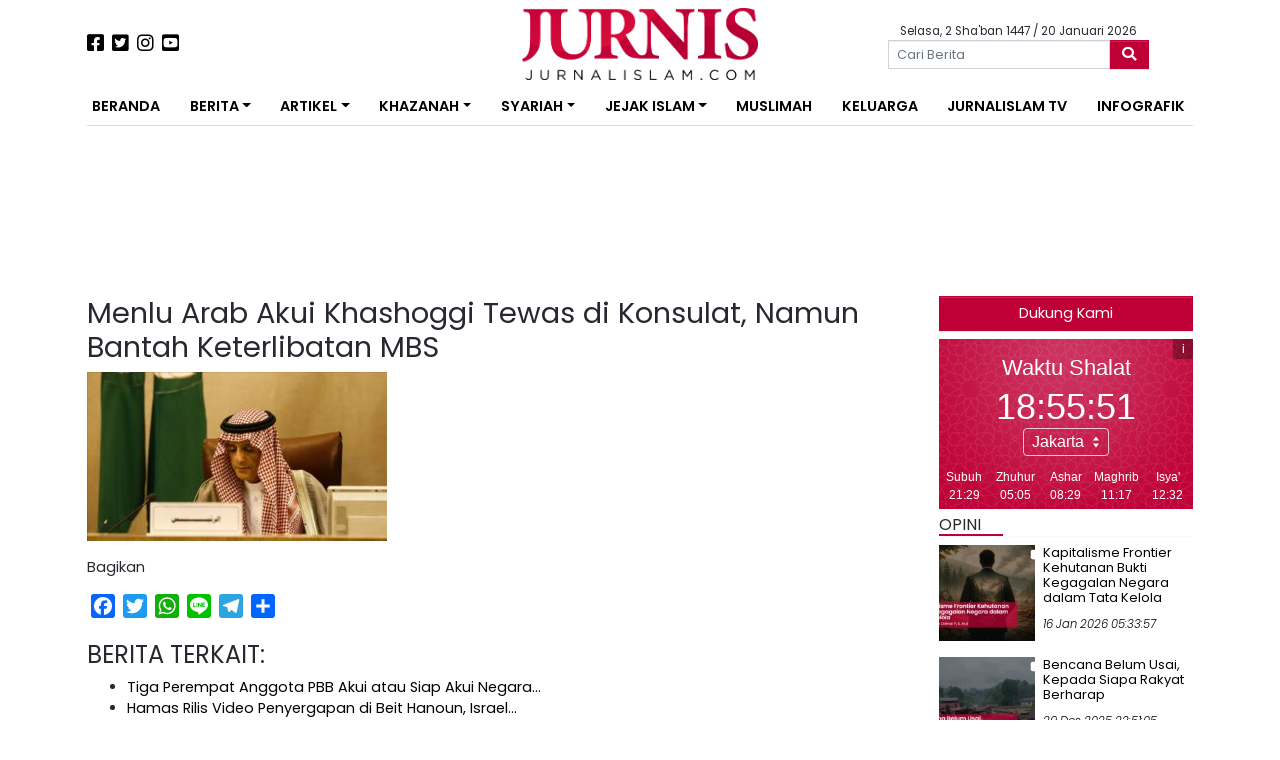

--- FILE ---
content_type: text/html; charset=UTF-8
request_url: https://jurnalislam.com/menlu-arab-akui-khashoggi-tewas-di-konsulat-namun-bantah-keterlibatan-mbs/menlu-arab-akui-khashoggi-tewas-di-konsulat-namun-bantah-keterlibatan-mbs/
body_size: 18162
content:
<!doctype html>
<html lang="id">
<head>
	<!-- Google tag (gtag.js) -->
	<script async src="https://www.googletagmanager.com/gtag/js?id=G-QHQC717KJL"></script>
	<script>
	  window.dataLayer = window.dataLayer || [];
	  function gtag(){dataLayer.push(arguments);}
	  gtag('js', new Date());

	  gtag('config', 'G-QHQC717KJL');
	</script>
    <meta charset="UTF-8">
    <meta name="viewport" content="width=device-width, initial-scale=1">
    <link rel="profile" href="https://gmpg.org/xfn/11">

    <meta name='robots' content='index, follow, max-image-preview:large, max-snippet:-1, max-video-preview:-1' />

	<!-- This site is optimized with the Yoast SEO plugin v26.6 - https://yoast.com/wordpress/plugins/seo/ -->
	<title>Menlu Arab Akui Khashoggi Tewas di Konsulat, Namun Bantah Keterlibatan MBS - Jurnal Islam</title>
	<link rel="canonical" href="https://jurnalislam.com/menlu-arab-akui-khashoggi-tewas-di-konsulat-namun-bantah-keterlibatan-mbs/menlu-arab-akui-khashoggi-tewas-di-konsulat-namun-bantah-keterlibatan-mbs/" />
	<meta property="og:locale" content="id_ID" />
	<meta property="og:type" content="article" />
	<meta property="og:title" content="Menlu Arab Akui Khashoggi Tewas di Konsulat, Namun Bantah Keterlibatan MBS - Jurnal Islam" />
	<meta property="og:description" content="Dukung Kami" />
	<meta property="og:url" content="https://jurnalislam.com/menlu-arab-akui-khashoggi-tewas-di-konsulat-namun-bantah-keterlibatan-mbs/menlu-arab-akui-khashoggi-tewas-di-konsulat-namun-bantah-keterlibatan-mbs/" />
	<meta property="og:site_name" content="Jurnal Islam" />
	<meta property="article:publisher" content="https://www.facebook.com/jurnalislam/" />
	<meta property="og:image" content="https://jurnalislam.com/menlu-arab-akui-khashoggi-tewas-di-konsulat-namun-bantah-keterlibatan-mbs/menlu-arab-akui-khashoggi-tewas-di-konsulat-namun-bantah-keterlibatan-mbs" />
	<meta property="og:image:width" content="863" />
	<meta property="og:image:height" content="486" />
	<meta property="og:image:type" content="image/jpeg" />
	<meta name="twitter:card" content="summary_large_image" />
	<meta name="twitter:site" content="@jurniscom" />
	<script type="application/ld+json" class="yoast-schema-graph">{"@context":"https://schema.org","@graph":[{"@type":"WebPage","@id":"https://jurnalislam.com/menlu-arab-akui-khashoggi-tewas-di-konsulat-namun-bantah-keterlibatan-mbs/menlu-arab-akui-khashoggi-tewas-di-konsulat-namun-bantah-keterlibatan-mbs/","url":"https://jurnalislam.com/menlu-arab-akui-khashoggi-tewas-di-konsulat-namun-bantah-keterlibatan-mbs/menlu-arab-akui-khashoggi-tewas-di-konsulat-namun-bantah-keterlibatan-mbs/","name":"Menlu Arab Akui Khashoggi Tewas di Konsulat, Namun Bantah Keterlibatan MBS - Jurnal Islam","isPartOf":{"@id":"https://jurnalislam.com/#website"},"primaryImageOfPage":{"@id":"https://jurnalislam.com/menlu-arab-akui-khashoggi-tewas-di-konsulat-namun-bantah-keterlibatan-mbs/menlu-arab-akui-khashoggi-tewas-di-konsulat-namun-bantah-keterlibatan-mbs/#primaryimage"},"image":{"@id":"https://jurnalislam.com/menlu-arab-akui-khashoggi-tewas-di-konsulat-namun-bantah-keterlibatan-mbs/menlu-arab-akui-khashoggi-tewas-di-konsulat-namun-bantah-keterlibatan-mbs/#primaryimage"},"thumbnailUrl":"https://jurnalislam.com/wp-content/uploads/2018/10/Menlu-Arab-Akui-Khashoggi-Tewas-di-Konsulat-Namun-Bantah-Keterlibatan-MBS-.jpg","datePublished":"2018-10-22T02:18:27+00:00","breadcrumb":{"@id":"https://jurnalislam.com/menlu-arab-akui-khashoggi-tewas-di-konsulat-namun-bantah-keterlibatan-mbs/menlu-arab-akui-khashoggi-tewas-di-konsulat-namun-bantah-keterlibatan-mbs/#breadcrumb"},"inLanguage":"id","potentialAction":[{"@type":"ReadAction","target":["https://jurnalislam.com/menlu-arab-akui-khashoggi-tewas-di-konsulat-namun-bantah-keterlibatan-mbs/menlu-arab-akui-khashoggi-tewas-di-konsulat-namun-bantah-keterlibatan-mbs/"]}]},{"@type":"ImageObject","inLanguage":"id","@id":"https://jurnalislam.com/menlu-arab-akui-khashoggi-tewas-di-konsulat-namun-bantah-keterlibatan-mbs/menlu-arab-akui-khashoggi-tewas-di-konsulat-namun-bantah-keterlibatan-mbs/#primaryimage","url":"https://jurnalislam.com/wp-content/uploads/2018/10/Menlu-Arab-Akui-Khashoggi-Tewas-di-Konsulat-Namun-Bantah-Keterlibatan-MBS-.jpg","contentUrl":"https://jurnalislam.com/wp-content/uploads/2018/10/Menlu-Arab-Akui-Khashoggi-Tewas-di-Konsulat-Namun-Bantah-Keterlibatan-MBS-.jpg","width":863,"height":486},{"@type":"BreadcrumbList","@id":"https://jurnalislam.com/menlu-arab-akui-khashoggi-tewas-di-konsulat-namun-bantah-keterlibatan-mbs/menlu-arab-akui-khashoggi-tewas-di-konsulat-namun-bantah-keterlibatan-mbs/#breadcrumb","itemListElement":[{"@type":"ListItem","position":1,"name":"Beranda","item":"https://jurnalislam.com/"},{"@type":"ListItem","position":2,"name":"Menlu Arab Akui Khashoggi Tewas di Konsulat Namun Bantah Keterlibatan MBS","item":"https://jurnalislam.com/menlu-arab-akui-khashoggi-tewas-di-konsulat-namun-bantah-keterlibatan-mbs/"},{"@type":"ListItem","position":3,"name":"Menlu Arab Akui Khashoggi Tewas di Konsulat, Namun Bantah Keterlibatan MBS"}]},{"@type":"WebSite","@id":"https://jurnalislam.com/#website","url":"https://jurnalislam.com/","name":"Jurnal Islam","description":"Menyongsong Fajar Kejayaan Islam","publisher":{"@id":"https://jurnalislam.com/#organization"},"potentialAction":[{"@type":"SearchAction","target":{"@type":"EntryPoint","urlTemplate":"https://jurnalislam.com/?s={search_term_string}"},"query-input":{"@type":"PropertyValueSpecification","valueRequired":true,"valueName":"search_term_string"}}],"inLanguage":"id"},{"@type":"Organization","@id":"https://jurnalislam.com/#organization","name":"Jurnal Islam","url":"https://jurnalislam.com/","logo":{"@type":"ImageObject","inLanguage":"id","@id":"https://jurnalislam.com/#/schema/logo/image/","url":"https://jurnalislam.com/wp-content/uploads/2017/06/jurnalislam.com-20170614-084741-1549270_1511638919125220_8397321750532984400_n.png","contentUrl":"https://jurnalislam.com/wp-content/uploads/2017/06/jurnalislam.com-20170614-084741-1549270_1511638919125220_8397321750532984400_n.png","width":626,"height":625,"caption":"Jurnal Islam"},"image":{"@id":"https://jurnalislam.com/#/schema/logo/image/"},"sameAs":["https://www.facebook.com/jurnalislam/","https://x.com/jurniscom"]}]}</script>
	<!-- / Yoast SEO plugin. -->


<link rel='dns-prefetch' href='//static.addtoany.com' />
<link rel='dns-prefetch' href='//cdnjs.cloudflare.com' />
<link rel='dns-prefetch' href='//pagead2.googlesyndication.com' />
<link rel='dns-prefetch' href='//fonts.googleapis.com' />
<link rel="alternate" type="application/rss+xml" title="Jurnal Islam &raquo; Feed" href="https://jurnalislam.com/feed/" />
<link rel="alternate" type="application/rss+xml" title="Jurnal Islam &raquo; Umpan Komentar" href="https://jurnalislam.com/comments/feed/" />
<script type="text/javascript" id="wpp-js" src="https://jurnalislam.com/wp-content/plugins/wordpress-popular-posts/assets/js/wpp.min.js?ver=7.3.6" data-sampling="0" data-sampling-rate="100" data-api-url="https://jurnalislam.com/wp-json/wordpress-popular-posts" data-post-id="30774" data-token="f6646f8e12" data-lang="0" data-debug="0"></script>
<link rel="alternate" type="application/rss+xml" title="Jurnal Islam &raquo; Menlu Arab Akui Khashoggi Tewas di Konsulat, Namun Bantah Keterlibatan MBS Umpan Komentar" href="https://jurnalislam.com/menlu-arab-akui-khashoggi-tewas-di-konsulat-namun-bantah-keterlibatan-mbs/menlu-arab-akui-khashoggi-tewas-di-konsulat-namun-bantah-keterlibatan-mbs/feed/" />
<link rel="alternate" title="oEmbed (JSON)" type="application/json+oembed" href="https://jurnalislam.com/wp-json/oembed/1.0/embed?url=https%3A%2F%2Fjurnalislam.com%2Fmenlu-arab-akui-khashoggi-tewas-di-konsulat-namun-bantah-keterlibatan-mbs%2Fmenlu-arab-akui-khashoggi-tewas-di-konsulat-namun-bantah-keterlibatan-mbs%2F" />
<link rel="alternate" title="oEmbed (XML)" type="text/xml+oembed" href="https://jurnalislam.com/wp-json/oembed/1.0/embed?url=https%3A%2F%2Fjurnalislam.com%2Fmenlu-arab-akui-khashoggi-tewas-di-konsulat-namun-bantah-keterlibatan-mbs%2Fmenlu-arab-akui-khashoggi-tewas-di-konsulat-namun-bantah-keterlibatan-mbs%2F&#038;format=xml" />
<style id='wp-img-auto-sizes-contain-inline-css' type='text/css'>
img:is([sizes=auto i],[sizes^="auto," i]){contain-intrinsic-size:3000px 1500px}
/*# sourceURL=wp-img-auto-sizes-contain-inline-css */
</style>

<style id='wp-emoji-styles-inline-css' type='text/css'>

	img.wp-smiley, img.emoji {
		display: inline !important;
		border: none !important;
		box-shadow: none !important;
		height: 1em !important;
		width: 1em !important;
		margin: 0 0.07em !important;
		vertical-align: -0.1em !important;
		background: none !important;
		padding: 0 !important;
	}
/*# sourceURL=wp-emoji-styles-inline-css */
</style>
<link rel='stylesheet' id='wp-block-library-css' href='https://jurnalislam.com/wp-includes/css/dist/block-library/style.min.css?ver=6.9' type='text/css' media='all' />
<style id='wp-block-paragraph-inline-css' type='text/css'>
.is-small-text{font-size:.875em}.is-regular-text{font-size:1em}.is-large-text{font-size:2.25em}.is-larger-text{font-size:3em}.has-drop-cap:not(:focus):first-letter{float:left;font-size:8.4em;font-style:normal;font-weight:100;line-height:.68;margin:.05em .1em 0 0;text-transform:uppercase}body.rtl .has-drop-cap:not(:focus):first-letter{float:none;margin-left:.1em}p.has-drop-cap.has-background{overflow:hidden}:root :where(p.has-background){padding:1.25em 2.375em}:where(p.has-text-color:not(.has-link-color)) a{color:inherit}p.has-text-align-left[style*="writing-mode:vertical-lr"],p.has-text-align-right[style*="writing-mode:vertical-rl"]{rotate:180deg}
/*# sourceURL=https://jurnalislam.com/wp-includes/blocks/paragraph/style.min.css */
</style>
<style id='global-styles-inline-css' type='text/css'>
:root{--wp--preset--aspect-ratio--square: 1;--wp--preset--aspect-ratio--4-3: 4/3;--wp--preset--aspect-ratio--3-4: 3/4;--wp--preset--aspect-ratio--3-2: 3/2;--wp--preset--aspect-ratio--2-3: 2/3;--wp--preset--aspect-ratio--16-9: 16/9;--wp--preset--aspect-ratio--9-16: 9/16;--wp--preset--color--black: #000000;--wp--preset--color--cyan-bluish-gray: #abb8c3;--wp--preset--color--white: #ffffff;--wp--preset--color--pale-pink: #f78da7;--wp--preset--color--vivid-red: #cf2e2e;--wp--preset--color--luminous-vivid-orange: #ff6900;--wp--preset--color--luminous-vivid-amber: #fcb900;--wp--preset--color--light-green-cyan: #7bdcb5;--wp--preset--color--vivid-green-cyan: #00d084;--wp--preset--color--pale-cyan-blue: #8ed1fc;--wp--preset--color--vivid-cyan-blue: #0693e3;--wp--preset--color--vivid-purple: #9b51e0;--wp--preset--gradient--vivid-cyan-blue-to-vivid-purple: linear-gradient(135deg,rgb(6,147,227) 0%,rgb(155,81,224) 100%);--wp--preset--gradient--light-green-cyan-to-vivid-green-cyan: linear-gradient(135deg,rgb(122,220,180) 0%,rgb(0,208,130) 100%);--wp--preset--gradient--luminous-vivid-amber-to-luminous-vivid-orange: linear-gradient(135deg,rgb(252,185,0) 0%,rgb(255,105,0) 100%);--wp--preset--gradient--luminous-vivid-orange-to-vivid-red: linear-gradient(135deg,rgb(255,105,0) 0%,rgb(207,46,46) 100%);--wp--preset--gradient--very-light-gray-to-cyan-bluish-gray: linear-gradient(135deg,rgb(238,238,238) 0%,rgb(169,184,195) 100%);--wp--preset--gradient--cool-to-warm-spectrum: linear-gradient(135deg,rgb(74,234,220) 0%,rgb(151,120,209) 20%,rgb(207,42,186) 40%,rgb(238,44,130) 60%,rgb(251,105,98) 80%,rgb(254,248,76) 100%);--wp--preset--gradient--blush-light-purple: linear-gradient(135deg,rgb(255,206,236) 0%,rgb(152,150,240) 100%);--wp--preset--gradient--blush-bordeaux: linear-gradient(135deg,rgb(254,205,165) 0%,rgb(254,45,45) 50%,rgb(107,0,62) 100%);--wp--preset--gradient--luminous-dusk: linear-gradient(135deg,rgb(255,203,112) 0%,rgb(199,81,192) 50%,rgb(65,88,208) 100%);--wp--preset--gradient--pale-ocean: linear-gradient(135deg,rgb(255,245,203) 0%,rgb(182,227,212) 50%,rgb(51,167,181) 100%);--wp--preset--gradient--electric-grass: linear-gradient(135deg,rgb(202,248,128) 0%,rgb(113,206,126) 100%);--wp--preset--gradient--midnight: linear-gradient(135deg,rgb(2,3,129) 0%,rgb(40,116,252) 100%);--wp--preset--font-size--small: 13px;--wp--preset--font-size--medium: 20px;--wp--preset--font-size--large: 36px;--wp--preset--font-size--x-large: 42px;--wp--preset--spacing--20: 0.44rem;--wp--preset--spacing--30: 0.67rem;--wp--preset--spacing--40: 1rem;--wp--preset--spacing--50: 1.5rem;--wp--preset--spacing--60: 2.25rem;--wp--preset--spacing--70: 3.38rem;--wp--preset--spacing--80: 5.06rem;--wp--preset--shadow--natural: 6px 6px 9px rgba(0, 0, 0, 0.2);--wp--preset--shadow--deep: 12px 12px 50px rgba(0, 0, 0, 0.4);--wp--preset--shadow--sharp: 6px 6px 0px rgba(0, 0, 0, 0.2);--wp--preset--shadow--outlined: 6px 6px 0px -3px rgb(255, 255, 255), 6px 6px rgb(0, 0, 0);--wp--preset--shadow--crisp: 6px 6px 0px rgb(0, 0, 0);}:where(.is-layout-flex){gap: 0.5em;}:where(.is-layout-grid){gap: 0.5em;}body .is-layout-flex{display: flex;}.is-layout-flex{flex-wrap: wrap;align-items: center;}.is-layout-flex > :is(*, div){margin: 0;}body .is-layout-grid{display: grid;}.is-layout-grid > :is(*, div){margin: 0;}:where(.wp-block-columns.is-layout-flex){gap: 2em;}:where(.wp-block-columns.is-layout-grid){gap: 2em;}:where(.wp-block-post-template.is-layout-flex){gap: 1.25em;}:where(.wp-block-post-template.is-layout-grid){gap: 1.25em;}.has-black-color{color: var(--wp--preset--color--black) !important;}.has-cyan-bluish-gray-color{color: var(--wp--preset--color--cyan-bluish-gray) !important;}.has-white-color{color: var(--wp--preset--color--white) !important;}.has-pale-pink-color{color: var(--wp--preset--color--pale-pink) !important;}.has-vivid-red-color{color: var(--wp--preset--color--vivid-red) !important;}.has-luminous-vivid-orange-color{color: var(--wp--preset--color--luminous-vivid-orange) !important;}.has-luminous-vivid-amber-color{color: var(--wp--preset--color--luminous-vivid-amber) !important;}.has-light-green-cyan-color{color: var(--wp--preset--color--light-green-cyan) !important;}.has-vivid-green-cyan-color{color: var(--wp--preset--color--vivid-green-cyan) !important;}.has-pale-cyan-blue-color{color: var(--wp--preset--color--pale-cyan-blue) !important;}.has-vivid-cyan-blue-color{color: var(--wp--preset--color--vivid-cyan-blue) !important;}.has-vivid-purple-color{color: var(--wp--preset--color--vivid-purple) !important;}.has-black-background-color{background-color: var(--wp--preset--color--black) !important;}.has-cyan-bluish-gray-background-color{background-color: var(--wp--preset--color--cyan-bluish-gray) !important;}.has-white-background-color{background-color: var(--wp--preset--color--white) !important;}.has-pale-pink-background-color{background-color: var(--wp--preset--color--pale-pink) !important;}.has-vivid-red-background-color{background-color: var(--wp--preset--color--vivid-red) !important;}.has-luminous-vivid-orange-background-color{background-color: var(--wp--preset--color--luminous-vivid-orange) !important;}.has-luminous-vivid-amber-background-color{background-color: var(--wp--preset--color--luminous-vivid-amber) !important;}.has-light-green-cyan-background-color{background-color: var(--wp--preset--color--light-green-cyan) !important;}.has-vivid-green-cyan-background-color{background-color: var(--wp--preset--color--vivid-green-cyan) !important;}.has-pale-cyan-blue-background-color{background-color: var(--wp--preset--color--pale-cyan-blue) !important;}.has-vivid-cyan-blue-background-color{background-color: var(--wp--preset--color--vivid-cyan-blue) !important;}.has-vivid-purple-background-color{background-color: var(--wp--preset--color--vivid-purple) !important;}.has-black-border-color{border-color: var(--wp--preset--color--black) !important;}.has-cyan-bluish-gray-border-color{border-color: var(--wp--preset--color--cyan-bluish-gray) !important;}.has-white-border-color{border-color: var(--wp--preset--color--white) !important;}.has-pale-pink-border-color{border-color: var(--wp--preset--color--pale-pink) !important;}.has-vivid-red-border-color{border-color: var(--wp--preset--color--vivid-red) !important;}.has-luminous-vivid-orange-border-color{border-color: var(--wp--preset--color--luminous-vivid-orange) !important;}.has-luminous-vivid-amber-border-color{border-color: var(--wp--preset--color--luminous-vivid-amber) !important;}.has-light-green-cyan-border-color{border-color: var(--wp--preset--color--light-green-cyan) !important;}.has-vivid-green-cyan-border-color{border-color: var(--wp--preset--color--vivid-green-cyan) !important;}.has-pale-cyan-blue-border-color{border-color: var(--wp--preset--color--pale-cyan-blue) !important;}.has-vivid-cyan-blue-border-color{border-color: var(--wp--preset--color--vivid-cyan-blue) !important;}.has-vivid-purple-border-color{border-color: var(--wp--preset--color--vivid-purple) !important;}.has-vivid-cyan-blue-to-vivid-purple-gradient-background{background: var(--wp--preset--gradient--vivid-cyan-blue-to-vivid-purple) !important;}.has-light-green-cyan-to-vivid-green-cyan-gradient-background{background: var(--wp--preset--gradient--light-green-cyan-to-vivid-green-cyan) !important;}.has-luminous-vivid-amber-to-luminous-vivid-orange-gradient-background{background: var(--wp--preset--gradient--luminous-vivid-amber-to-luminous-vivid-orange) !important;}.has-luminous-vivid-orange-to-vivid-red-gradient-background{background: var(--wp--preset--gradient--luminous-vivid-orange-to-vivid-red) !important;}.has-very-light-gray-to-cyan-bluish-gray-gradient-background{background: var(--wp--preset--gradient--very-light-gray-to-cyan-bluish-gray) !important;}.has-cool-to-warm-spectrum-gradient-background{background: var(--wp--preset--gradient--cool-to-warm-spectrum) !important;}.has-blush-light-purple-gradient-background{background: var(--wp--preset--gradient--blush-light-purple) !important;}.has-blush-bordeaux-gradient-background{background: var(--wp--preset--gradient--blush-bordeaux) !important;}.has-luminous-dusk-gradient-background{background: var(--wp--preset--gradient--luminous-dusk) !important;}.has-pale-ocean-gradient-background{background: var(--wp--preset--gradient--pale-ocean) !important;}.has-electric-grass-gradient-background{background: var(--wp--preset--gradient--electric-grass) !important;}.has-midnight-gradient-background{background: var(--wp--preset--gradient--midnight) !important;}.has-small-font-size{font-size: var(--wp--preset--font-size--small) !important;}.has-medium-font-size{font-size: var(--wp--preset--font-size--medium) !important;}.has-large-font-size{font-size: var(--wp--preset--font-size--large) !important;}.has-x-large-font-size{font-size: var(--wp--preset--font-size--x-large) !important;}
/*# sourceURL=global-styles-inline-css */
</style>

<style id='classic-theme-styles-inline-css' type='text/css'>
/*! This file is auto-generated */
.wp-block-button__link{color:#fff;background-color:#32373c;border-radius:9999px;box-shadow:none;text-decoration:none;padding:calc(.667em + 2px) calc(1.333em + 2px);font-size:1.125em}.wp-block-file__button{background:#32373c;color:#fff;text-decoration:none}
/*# sourceURL=/wp-includes/css/classic-themes.min.css */
</style>
<link rel='stylesheet' id='crp-style-text-only-css' href='https://jurnalislam.com/wp-content/plugins/contextual-related-posts/css/text-only.min.css?ver=4.1.0' type='text/css' media='all' />
<link rel='stylesheet' id='wordpress-popular-posts-css-css' href='https://jurnalislam.com/wp-content/plugins/wordpress-popular-posts/assets/css/wpp.css?ver=7.3.6' type='text/css' media='all' />
<link rel='stylesheet' id='neo-jurnalislam-style-css' href='https://jurnalislam.com/wp-content/themes/neo-jurnalislam/style.css?ver=6.9' type='text/css' media='all' />
<link rel='stylesheet' id='neo-jurnalislam-poppins-fonts-css' href='https://fonts.googleapis.com/css?family=Poppins%3A300%2C300i%2C400%2C600&#038;display=swap&#038;ver=1768848944' type='text/css' media='all' />
<link rel='stylesheet' id='neo-jurnalislam-raleway-fonts-css' href='https://fonts.googleapis.com/css?family=Raleway%3A300%2C300i%2C400%2C600&#038;display=swap&#038;ver=1768848944' type='text/css' media='all' />
<link rel='stylesheet' id='neo-jurnalislam-fontawesome-css' href='https://jurnalislam.com/wp-content/themes/neo-jurnalislam/vendor/fontawesome/css/all.min.css?ver=1768848944' type='text/css' media='all' />
<link rel='stylesheet' id='jurnalislam-slick-css-css' href='https://jurnalislam.com/wp-content/themes/neo-jurnalislam/vendor/slick/slick.css?ver=1768848944' type='text/css' media='all' />
<link rel='stylesheet' id='jurnalislam-slick-theme-css' href='https://jurnalislam.com/wp-content/themes/neo-jurnalislam/vendor/slick/slick-theme.css?ver=1768848944' type='text/css' media='all' />
<link rel='stylesheet' id='addtoany-css' href='https://jurnalislam.com/wp-content/plugins/add-to-any/addtoany.min.css?ver=1.16' type='text/css' media='all' />
<script type="text/javascript" id="addtoany-core-js-before">
/* <![CDATA[ */
window.a2a_config=window.a2a_config||{};a2a_config.callbacks=[];a2a_config.overlays=[];a2a_config.templates={};a2a_localize = {
	Share: "Share",
	Save: "Save",
	Subscribe: "Subscribe",
	Email: "Email",
	Bookmark: "Bookmark",
	ShowAll: "Show all",
	ShowLess: "Show less",
	FindServices: "Find service(s)",
	FindAnyServiceToAddTo: "Instantly find any service to add to",
	PoweredBy: "Powered by",
	ShareViaEmail: "Share via email",
	SubscribeViaEmail: "Subscribe via email",
	BookmarkInYourBrowser: "Bookmark in your browser",
	BookmarkInstructions: "Press Ctrl+D or \u2318+D to bookmark this page",
	AddToYourFavorites: "Add to your favorites",
	SendFromWebOrProgram: "Send from any email address or email program",
	EmailProgram: "Email program",
	More: "More&#8230;",
	ThanksForSharing: "Thanks for sharing!",
	ThanksForFollowing: "Thanks for following!"
};


//# sourceURL=addtoany-core-js-before
/* ]]> */
</script>
<script type="text/javascript" defer src="https://static.addtoany.com/menu/page.js" id="addtoany-core-js"></script>
<script type="text/javascript" src="https://jurnalislam.com/wp-includes/js/jquery/jquery.min.js?ver=3.7.1" id="jquery-core-js"></script>
<script type="text/javascript" src="https://jurnalislam.com/wp-includes/js/jquery/jquery-migrate.min.js?ver=3.4.1" id="jquery-migrate-js"></script>
<script type="text/javascript" defer src="https://jurnalislam.com/wp-content/plugins/add-to-any/addtoany.min.js?ver=1.1" id="addtoany-jquery-js"></script>
<script type="text/javascript" id="image-watermark-no-right-click-js-before">
/* <![CDATA[ */
var iwArgsNoRightClick = {"rightclick":"N","draganddrop":"N","devtools":"Y","enableToast":"Y","toastMessage":"This content is protected"};

//# sourceURL=image-watermark-no-right-click-js-before
/* ]]> */
</script>
<script type="text/javascript" src="https://jurnalislam.com/wp-content/plugins/image-watermark/js/no-right-click.js?ver=2.0.2" id="image-watermark-no-right-click-js"></script>
<script type="text/javascript" src="https://pagead2.googlesyndication.com/pagead/js/adsbygoogle.js?ver=1768848944" id="jurnalislam-google-ads-js"></script>
<link rel="https://api.w.org/" href="https://jurnalislam.com/wp-json/" /><link rel="alternate" title="JSON" type="application/json" href="https://jurnalislam.com/wp-json/wp/v2/media/30774" /><link rel="EditURI" type="application/rsd+xml" title="RSD" href="https://jurnalislam.com/xmlrpc.php?rsd" />
<meta name="generator" content="WordPress 6.9" />
<link rel='shortlink' href='https://jurnalislam.com/?p=30774' />
            <style id="wpp-loading-animation-styles">@-webkit-keyframes bgslide{from{background-position-x:0}to{background-position-x:-200%}}@keyframes bgslide{from{background-position-x:0}to{background-position-x:-200%}}.wpp-widget-block-placeholder,.wpp-shortcode-placeholder{margin:0 auto;width:60px;height:3px;background:#dd3737;background:linear-gradient(90deg,#dd3737 0%,#571313 10%,#dd3737 100%);background-size:200% auto;border-radius:3px;-webkit-animation:bgslide 1s infinite linear;animation:bgslide 1s infinite linear}</style>
            <link rel="icon" href="https://jurnalislam.com/wp-content/uploads/2018/08/cropped-jurnalislam.com-20180802-085112-jurnis_ico-96x96.png" sizes="32x32" />
<link rel="icon" href="https://jurnalislam.com/wp-content/uploads/2018/08/cropped-jurnalislam.com-20180802-085112-jurnis_ico-300x300.png" sizes="192x192" />
<link rel="apple-touch-icon" href="https://jurnalislam.com/wp-content/uploads/2018/08/cropped-jurnalislam.com-20180802-085112-jurnis_ico-300x300.png" />
<meta name="msapplication-TileImage" content="https://jurnalislam.com/wp-content/uploads/2018/08/cropped-jurnalislam.com-20180802-085112-jurnis_ico-300x300.png" />
		<style type="text/css" id="wp-custom-css">
			.entry-content h3 {
    font-size: 1.5rem !important;
}
.alm-listing .alm-paging-content>li.alm-item, .alm-listing .alm-reveal>li.alm-item, .alm-listing>li.alm-item {
    padding: 0 0 40px 110px !important;
}		</style>
			<style>
        @media (max-width: 783px) {
			.alm-reveal > .media > .media-body > .cat-links {
				display: none;
			}
        }
	</style>
</head>

<body class="attachment wp-singular attachment-template-default single single-attachment postid-30774 attachmentid-30774 attachment-jpeg wp-custom-logo wp-theme-neo-jurnalislam">
<div id="page" class="site">

    <header id="masthead" class="site-header">
        <div class="container">
            <div class="row my-2">
                <div class="col-lg-4 my-2 d-flex justify-content-center justify-content-lg-start align-items-center order-2 order-lg-1">
                    <a href="https://www.facebook.com/jurnalislam/"><i class="fab fa-facebook-square fa-lg mr-2"></i></a>
                    <a href="https://twitter.com/jurniscom"><i class="fab fa-twitter-square fa-lg mr-2"></i></a>
                    <a href="https://www.instagram.com/jurniscom/"><i class="fab fa-instagram fa-lg mr-2"></i></a>
                    <a href="https://www.youtube.com/jurnistv/"><i class="fab fa-youtube-square fa-lg"></i></a>
                </div>
                <div class="col-lg-4 site-branding text-center order-1 order-lg-2">
                                        <a href="https://jurnalislam.com/">
                        <img src="https://jurnalislam.com/wp-content/uploads/2019/10/cropped-4-4.png" alt="" class="img-fluid" style="height: 72px !important;">
                    </a>
                </div>
                <div class="col-lg-4 d-flex flex-column justify-content-center align-items-center order-3">
                        <div class="tanggal-hari-ini mt-1">Selasa, 2 Sha'ban 1447                            / 20 Januari 2026</div>
                    <form role="search" method="get" class="search-form w-75" action="https://jurnalislam.com/">
	<div class="form-group mb-0">
		<div class="input-group">
			<span class="screen-reader-text d-none">Search for:</span>
			<input type="search" class="search-field form-control form-control-sm" placeholder="Cari Berita" value="" name="s">
			<button class="btn btn-danger search-submit input-group-append" type="submit">
                <i class="fas fa-search"></i>
			</button>
		</div>
	</div>
</form>                </div>
            </div>
        </div>

        <div class="container my-2">
            <nav id="navbar" class="navbar navbar-expand-lg" data-toggle="sticky-onscroll">


                <button class="navbar-toggler" type="button" data-toggle="collapse" data-target="#navbarNavDropdown"
                        aria-controls="navbarNavDropdown" aria-expanded="false"
                        aria-label="Toggle navigation">
                    <!--					<span class="navbar-toggler-icon"></span>-->
                    <i class="fas fa-bars"></i>
                </button>

                <!-- The WordPress Menu goes here -->
                <div id="navbarNavDropdown" class="collapse navbar-collapse"><ul id="primary-menu" class="navbar-nav w-100 d-flex justify-content-between"><li id="menu-item-29776" class="menu-item menu-item-type-custom menu-item-object-custom menu-item-29776 nav-item"><a href="/" class="nav-link">Beranda</a></li>
<li id="menu-item-9928" class="menu-item menu-item-type-custom menu-item-object-custom menu-item-has-children menu-item-9928 nav-item dropdown"><a href="#" class="nav-link dropdown-toggle" data-toggle="dropdown">Berita</a>
<div class="dropdown-menu">
<a href="https://jurnalislam.com/kategori/nasional/" class=" dropdown-item">Nasional</a><a href="https://jurnalislam.com/kategori/internasional/" class=" dropdown-item">Internasional</a><a href="https://jurnalislam.com/kategori/feature/" class=" dropdown-item">Feature</a></div>
</li>
<li id="menu-item-9929" class="menu-item menu-item-type-custom menu-item-object-custom menu-item-has-children menu-item-9929 nav-item dropdown"><a href="#" class="nav-link dropdown-toggle" data-toggle="dropdown">Artikel</a>
<div class="dropdown-menu">
<a href="https://jurnalislam.com/kategori/artikel/analisa/" class=" dropdown-item">Analisa</a><a href="https://jurnalislam.com/kategori/artikel/kolom/" class=" dropdown-item">Kolom</a><a href="https://jurnalislam.com/kategori/artikel/opini/" class=" dropdown-item">Opini</a></div>
</li>
<li id="menu-item-9930" class="menu-item menu-item-type-custom menu-item-object-custom menu-item-has-children menu-item-9930 nav-item dropdown"><a href="#" class="nav-link dropdown-toggle" data-toggle="dropdown">Khazanah</a>
<div class="dropdown-menu">
<a href="https://jurnalislam.com/kategori/khazanah/islamaster/" class=" dropdown-item">Islamaster</a><a href="https://jurnalislam.com/kategori/khazanah/islamophobia/" class=" dropdown-item">Islamophobia</a><a href="https://jurnalislam.com/kategori/khazanah/komunitas/" class=" dropdown-item">Komunitas</a><a href="https://jurnalislam.com/kategori/khazanah/muallaf/" class=" dropdown-item">Muallaf</a><a href="https://jurnalislam.com/kategori/khazanah/pesantren/" class=" dropdown-item">Pesantren</a><a href="https://jurnalislam.com/kategori/hikmah/" class=" dropdown-item">Hikmah</a></div>
</li>
<li id="menu-item-9932" class="menu-item menu-item-type-custom menu-item-object-custom menu-item-has-children menu-item-9932 nav-item dropdown"><a href="#" class="nav-link dropdown-toggle" data-toggle="dropdown">Syariah</a>
<div class="dropdown-menu">
<a href="https://jurnalislam.com/kategori/syari/aqidah/" class=" dropdown-item">Aqidah</a><a href="https://jurnalislam.com/kategori/syari/ekonomi/" class=" dropdown-item">Ekonomi</a><a href="https://jurnalislam.com/kategori/syari/fiqh/" class=" dropdown-item">Fiqh</a><a href="https://jurnalislam.com/kategori/syari/sirah/" class=" dropdown-item">Akhlaq</a><a href="https://jurnalislam.com/kategori/syari/siyasah/" class=" dropdown-item">Siyasah</a></div>
</li>
<li id="menu-item-9931" class="menu-item menu-item-type-custom menu-item-object-custom menu-item-has-children menu-item-9931 nav-item dropdown"><a href="#" class="nav-link dropdown-toggle" data-toggle="dropdown">Jejak Islam</a>
<div class="dropdown-menu">
<a href="http://jejakislam.net" class=" dropdown-item">Jejak Islam Bangsa</a><a href="https://jurnalislam.com/kategori/jejak-islam/" class=" dropdown-item">Jejak Islam Dunia</a></div>
</li>
<li id="menu-item-39" class="menu-item menu-item-type-taxonomy menu-item-object-category menu-item-39 nav-item"><a href="https://jurnalislam.com/kategori/muslimah/" class="nav-link">Muslimah</a></li>
<li id="menu-item-41" class="menu-item menu-item-type-taxonomy menu-item-object-category menu-item-41 nav-item"><a href="https://jurnalislam.com/kategori/keluarga/" class="nav-link">Keluarga</a></li>
<li id="menu-item-14215" class="menu-item menu-item-type-post_type menu-item-object-page menu-item-14215 nav-item"><a href="https://jurnalislam.com/jurnis-channel/" class="nav-link">Jurnalislam TV</a></li>
<li id="menu-item-9935" class="menu-item menu-item-type-taxonomy menu-item-object-category menu-item-9935 nav-item"><a href="https://jurnalislam.com/kategori/info-grafik/" class="nav-link">InfoGrafik</a></li>
</ul></div>
                <!--                <form class="form-inline my-2 my-lg-0">-->
                <!--                    <input class="form-control mr-sm-1" type="search" placeholder="Search" aria-label="Search">-->
                <!--                </form>-->

            </nav><!-- .site-navigation -->
        </div><!-- .container -->
    </header><!-- #masthead -->

    <div class="site-ads-side d-none d-lg-block">
        <div class="site-ads-side__left">
            <ins class="adsbygoogle"
				 style="display:inline-block;width:120px;height:500px"
				 data-ad-client="ca-pub-7551439301398076"
				 data-ad-slot="2862945218"></ins>
			<script>
				 (adsbygoogle = window.adsbygoogle || []).push({});
			</script>
        </div>
        <div class="site-ads-side__right">
            <ins class="adsbygoogle"
				 style="display:inline-block;width:120px;height:500px"
				 data-ad-client="ca-pub-7551439301398076"
				 data-ad-slot="2862945218"></ins>
			<script>
				 (adsbygoogle = window.adsbygoogle || []).push({});
			</script>
        </div>
    </div>
    <div id="content" class="site-content">
    <div id="primary" class="content-area container">

        <div class="row">
            <div class="col-lg-6 mb-2 d-none d-lg-block">
                <section id="custom_html-23" class="widget_text widget widget_custom_html clearfix"><div class="textwidget custom-html-widget">
<ins class="adsbygoogle"
     style="display:block"
     data-ad-format="fluid"
     data-ad-layout-key="-fb+5w+4e-db+86"
     data-ad-client="ca-pub-7551439301398076"
     data-ad-slot="8191803026"></ins>
<script>
     (adsbygoogle = window.adsbygoogle || []).push({});
</script>
<!-- 
<img src="https://jurnalislam.com/wp-content/uploads/2022/03/Jurnal-Islam-600x160px-01.png.png" class="img-fluid" alt="Responsive image">
--></div></section>            </div>
            <div class="col-lg-6 mb-2 d-none d-lg-block">
                <section id="custom_html-22" class="widget_text widget widget_custom_html clearfix"><div class="textwidget custom-html-widget"><ins class="adsbygoogle"
     style="display:block"
     data-ad-format="fluid"
     data-ad-layout-key="-fb+5w+4e-db+86"
     data-ad-client="ca-pub-7551439301398076"
     data-ad-slot="8191803026"></ins>
<script>
     (adsbygoogle = window.adsbygoogle || []).push({});
</script>
<!--
<img src="https://jurnalislam.com/wp-content/uploads/2022/03/Jurnal-Islam-600x160px-01.png.png" class="img-fluid" alt="Responsive image">
--></div></section>            </div>
            <div class="col-lg-6 mb-2  d-md-block d-lg-none text-center">
                <section id="custom_html-23" class="widget_text widget widget_custom_html clearfix"><div class="textwidget custom-html-widget">
<ins class="adsbygoogle"
     style="display:block"
     data-ad-format="fluid"
     data-ad-layout-key="-fb+5w+4e-db+86"
     data-ad-client="ca-pub-7551439301398076"
     data-ad-slot="8191803026"></ins>
<script>
     (adsbygoogle = window.adsbygoogle || []).push({});
</script>
<!-- 
<img src="https://jurnalislam.com/wp-content/uploads/2022/03/Jurnal-Islam-600x160px-01.png.png" class="img-fluid" alt="Responsive image">
--></div></section>            </div>
        </div>
        <div class="row">
            <main id="main" class="site-main col-lg-9">

                
<article id="post-30774" class="post-30774 attachment type-attachment status-inherit hentry">
	<header class="entry-header">
		<h1 class="entry-title">Menlu Arab Akui Khashoggi Tewas di Konsulat, Namun Bantah Keterlibatan MBS</h1>	</header><!-- .entry-header -->

	
	<div class="entry-content">
		<p class="attachment"><a href='https://jurnalislam.com/wp-content/uploads/2018/10/Menlu-Arab-Akui-Khashoggi-Tewas-di-Konsulat-Namun-Bantah-Keterlibatan-MBS-.jpg'><img fetchpriority="high" decoding="async" width="300" height="169" src="https://jurnalislam.com/wp-content/uploads/2018/10/Menlu-Arab-Akui-Khashoggi-Tewas-di-Konsulat-Namun-Bantah-Keterlibatan-MBS--300x169.jpg" class="attachment-medium size-medium" alt="" srcset="https://jurnalislam.com/wp-content/uploads/2018/10/Menlu-Arab-Akui-Khashoggi-Tewas-di-Konsulat-Namun-Bantah-Keterlibatan-MBS--300x169.jpg 300w, https://jurnalislam.com/wp-content/uploads/2018/10/Menlu-Arab-Akui-Khashoggi-Tewas-di-Konsulat-Namun-Bantah-Keterlibatan-MBS--768x433.jpg 768w, https://jurnalislam.com/wp-content/uploads/2018/10/Menlu-Arab-Akui-Khashoggi-Tewas-di-Konsulat-Namun-Bantah-Keterlibatan-MBS--96x54.jpg 96w, https://jurnalislam.com/wp-content/uploads/2018/10/Menlu-Arab-Akui-Khashoggi-Tewas-di-Konsulat-Namun-Bantah-Keterlibatan-MBS--538x303.jpg 538w, https://jurnalislam.com/wp-content/uploads/2018/10/Menlu-Arab-Akui-Khashoggi-Tewas-di-Konsulat-Namun-Bantah-Keterlibatan-MBS-.jpg 863w" sizes="(max-width: 300px) 100vw, 300px" /></a></p>
<div class="addtoany_share_save_container addtoany_content addtoany_content_bottom"><div class="addtoany_header">Bagikan</div><div class="a2a_kit a2a_kit_size_24 addtoany_list" data-a2a-url="https://jurnalislam.com/menlu-arab-akui-khashoggi-tewas-di-konsulat-namun-bantah-keterlibatan-mbs/menlu-arab-akui-khashoggi-tewas-di-konsulat-namun-bantah-keterlibatan-mbs/" data-a2a-title="Menlu Arab Akui Khashoggi Tewas di Konsulat, Namun Bantah Keterlibatan MBS"><a class="a2a_button_facebook" href="https://www.addtoany.com/add_to/facebook?linkurl=https%3A%2F%2Fjurnalislam.com%2Fmenlu-arab-akui-khashoggi-tewas-di-konsulat-namun-bantah-keterlibatan-mbs%2Fmenlu-arab-akui-khashoggi-tewas-di-konsulat-namun-bantah-keterlibatan-mbs%2F&amp;linkname=Menlu%20Arab%20Akui%20Khashoggi%20Tewas%20di%20Konsulat%2C%20Namun%20Bantah%20Keterlibatan%20MBS" title="Facebook" rel="nofollow noopener" target="_blank"></a><a class="a2a_button_twitter" href="https://www.addtoany.com/add_to/twitter?linkurl=https%3A%2F%2Fjurnalislam.com%2Fmenlu-arab-akui-khashoggi-tewas-di-konsulat-namun-bantah-keterlibatan-mbs%2Fmenlu-arab-akui-khashoggi-tewas-di-konsulat-namun-bantah-keterlibatan-mbs%2F&amp;linkname=Menlu%20Arab%20Akui%20Khashoggi%20Tewas%20di%20Konsulat%2C%20Namun%20Bantah%20Keterlibatan%20MBS" title="Twitter" rel="nofollow noopener" target="_blank"></a><a class="a2a_button_whatsapp" href="https://www.addtoany.com/add_to/whatsapp?linkurl=https%3A%2F%2Fjurnalislam.com%2Fmenlu-arab-akui-khashoggi-tewas-di-konsulat-namun-bantah-keterlibatan-mbs%2Fmenlu-arab-akui-khashoggi-tewas-di-konsulat-namun-bantah-keterlibatan-mbs%2F&amp;linkname=Menlu%20Arab%20Akui%20Khashoggi%20Tewas%20di%20Konsulat%2C%20Namun%20Bantah%20Keterlibatan%20MBS" title="WhatsApp" rel="nofollow noopener" target="_blank"></a><a class="a2a_button_line" href="https://www.addtoany.com/add_to/line?linkurl=https%3A%2F%2Fjurnalislam.com%2Fmenlu-arab-akui-khashoggi-tewas-di-konsulat-namun-bantah-keterlibatan-mbs%2Fmenlu-arab-akui-khashoggi-tewas-di-konsulat-namun-bantah-keterlibatan-mbs%2F&amp;linkname=Menlu%20Arab%20Akui%20Khashoggi%20Tewas%20di%20Konsulat%2C%20Namun%20Bantah%20Keterlibatan%20MBS" title="Line" rel="nofollow noopener" target="_blank"></a><a class="a2a_button_telegram" href="https://www.addtoany.com/add_to/telegram?linkurl=https%3A%2F%2Fjurnalislam.com%2Fmenlu-arab-akui-khashoggi-tewas-di-konsulat-namun-bantah-keterlibatan-mbs%2Fmenlu-arab-akui-khashoggi-tewas-di-konsulat-namun-bantah-keterlibatan-mbs%2F&amp;linkname=Menlu%20Arab%20Akui%20Khashoggi%20Tewas%20di%20Konsulat%2C%20Namun%20Bantah%20Keterlibatan%20MBS" title="Telegram" rel="nofollow noopener" target="_blank"></a><a class="a2a_dd addtoany_share_save addtoany_share" href="https://www.addtoany.com/share"></a></div></div><div class="crp_related     crp-text-only"><h3>BERITA TERKAIT:</h3><ul><li><a href="https://jurnalislam.com/tiga-perempat-anggota-pbb-akui-atau-siap-akui-negara-palestina/"     class="crp_link post-69778"><span class="crp_title">Tiga Perempat Anggota PBB Akui atau Siap Akui Negara&hellip;</span></a></li><li><a href="https://jurnalislam.com/hamas-rilis-video-penyergapan-di-beit-hanoun-israel-akui-5-prajurit-tewas-dan-14-luka/"     class="crp_link post-69904"><span class="crp_title">Hamas Rilis Video Penyergapan di Beit Hanoun, Israel&hellip;</span></a></li><li><a href="https://jurnalislam.com/hadiri-aksi-bela-palestina-menlu-retno-marsudi-dapat-penghargaan-replika-mimbar-masjid-al-aqsa/"     class="crp_link post-67390"><span class="crp_title">Hadiri Aksi Bela Palestina, Menlu Retno Marsudi&hellip;</span></a></li><li><a href="https://jurnalislam.com/menlu-turki-israel-dan-as-kompak-tolak-penggulingan-bashar-al-assad/"     class="crp_link post-68236"><span class="crp_title">Menlu Turki: Israel dan AS Kompak Tolak Penggulingan&hellip;</span></a></li><li><a href="https://jurnalislam.com/menlu-as-indonesia-ikut-dukung-proposal-gencatan-senjata-trump/"     class="crp_link post-70436"><span class="crp_title">Menlu AS: Indonesia Ikut Dukung Proposal Gencatan&hellip;</span></a></li><li><a href="https://jurnalislam.com/respons-kegaduhan-ayam-goreng-widuran-akui-produk-non-halal-dan-sampaikan-permohonan-maaf/"     class="crp_link post-68873"><span class="crp_title">Respons Kegaduhan, Ayam Goreng Widuran Akui Produk&hellip;</span></a></li><li><a href="https://jurnalislam.com/sersan-israel-akui-gunakan-anak-anak-palestina-sebagai-tameng-hidup/"     class="crp_link post-68882"><span class="crp_title">Sersan Israel Akui Gunakan Anak-anak Palestina&hellip;</span></a></li><li><a href="https://jurnalislam.com/prabowo-indonesia-siap-akui-israel-jika-palestina-diakui/"     class="crp_link post-68929"><span class="crp_title">Prabowo: Indonesia Siap Akui Israel Jika Palestina Diakui</span></a></li><li><a href="https://jurnalislam.com/israel-khawatir-banyak-negara-akui-palestina-di-konferensi-pbb-yang-disponsori-prancis-dan-saudi/"     class="crp_link post-68944"><span class="crp_title">Israel Khawatir Banyak Negara Akui Palestina di&hellip;</span></a></li><li><a href="https://jurnalislam.com/inggris-ancam-akui-negara-palestina-pada-september-jika-israel-tak-hentikan-perang-di-gaza/"     class="crp_link post-69640"><span class="crp_title">Inggris Ancam Akui Negara Palestina pada September&hellip;</span></a></li><li><a href="https://jurnalislam.com/rusia-jadi-negara-pertama-yang-akui-pemerintahan-taliban-afghanistan/"     class="crp_link post-69367"><span class="crp_title">Rusia Jadi Negara Pertama yang Akui Pemerintahan&hellip;</span></a></li><li><a href="https://jurnalislam.com/inggris-australia-kanada-dan-portugal-resmi-akui-negara-palestina/"     class="crp_link post-70219"><span class="crp_title">Inggris, Australia, Kanada, dan Portugal Resmi Akui&hellip;</span></a></li></ul><div class="crp_clear"></div></div><div class='code-block code-block-3' style='margin: 8px auto; text-align: center; display: block; clear: both;'>
<a href="https://jurnalislam.com/dukung-kami/" class="btn btn-danger btn-block d-block d-lg-none">Dukung Kami</a></div>
<!-- CONTENT END 2 -->
        <div class="pagelink d-flex justify-content-center">
                    </div>
        <div class="paginglink d-flex justify-content-center">
                    </div>
	</div><!-- .entry-content -->

	<footer class="entry-footer">
			</footer><!-- .entry-footer -->
</article><!-- #post-30774 -->

<div id="comments" class="comments-area">

		<div id="respond" class="comment-respond">
		<h3 id="reply-title" class="comment-reply-title">Tinggalkan Balasan <small><a rel="nofollow" id="cancel-comment-reply-link" href="/menlu-arab-akui-khashoggi-tewas-di-konsulat-namun-bantah-keterlibatan-mbs/menlu-arab-akui-khashoggi-tewas-di-konsulat-namun-bantah-keterlibatan-mbs/#respond" style="display:none;">Batalkan balasan</a></small></h3><form action="https://jurnalislam.com/wp-comments-post.php" method="post" id="commentform" class="comment-form"><p class="comment-notes"><span id="email-notes">Alamat email Anda tidak akan dipublikasikan.</span> <span class="required-field-message">Ruas yang wajib ditandai <span class="required">*</span></span></p><div class="form-group comment-form-comment">
	    <label for="comment">Comment <span class="required">*</span></label>
	    <textarea class="form-control form-control-sm" id="comment" name="comment" aria-required="true" rows="5"></textarea>
	    </div><div class="form-group comment-form-author"><label for="author">Name <span class="required">*</span></label> <input class="form-control form-control-sm" id="author" name="author" type="text" value="" size="30" aria-required='true'></div>
<div class="form-group comment-form-email"><label for="email">Email <span class="required">*</span></label> <input class="form-control form-control-sm" id="email" name="email" type="email" value="" size="30" aria-required='true'></div>
<div class="form-group comment-form-url"><label for="url">Website</label> <input class="form-control form-control-sm" id="url" name="url" type="url" value="" size="30"></div>
<div class="form-group form-check comment-form-cookies-consent"><input class="form-check-input" id="wp-comment-cookies-consent" name="wp-comment-cookies-consent" type="checkbox" value="yes" /> <label class="form-check-label" for="wp-comment-cookies-consent">Save my name, email, and website in this browser for the next time I comment</label></div>
<p class="form-submit"><input name="submit" type="submit" id="submit" class="btn btn-secondary" value="Kirim Komentar" /> <input type='hidden' name='comment_post_ID' value='30774' id='comment_post_ID' />
<input type='hidden' name='comment_parent' id='comment_parent' value='0' />
</p><p style="display: none;"><input type="hidden" id="akismet_comment_nonce" name="akismet_comment_nonce" value="f00e42d2de" /></p><p style="display: none !important;" class="akismet-fields-container" data-prefix="ak_"><label>&#916;<textarea name="ak_hp_textarea" cols="45" rows="8" maxlength="100"></textarea></label><input type="hidden" id="ak_js_1" name="ak_js" value="42"/><script>document.getElementById( "ak_js_1" ).setAttribute( "value", ( new Date() ).getTime() );</script></p></form>	</div><!-- #respond -->
	<p class="akismet_comment_form_privacy_notice">Situs ini menggunakan Akismet untuk mengurangi spam. <a href="https://akismet.com/privacy/" target="_blank" rel="nofollow noopener">Pelajari bagaimana data komentar Anda diproses</a></p>
</div><!-- #comments -->

                <div class="widget d-lg-none">
                    <section id="jurnalislam_300x250_advertisement_widget-13" class="widget widget_300x250_advertisement mb-2 clearfix ">
		<div class="advertisement_300x250">
			<div class="advertisement-content text-center"><a href="https://www.instagram.com/alfurqonpeduli/" class="single_ad_300x250" target="_blank" rel="nofollow">
                                    <img src="https://jurnalislam.com/wp-content/uploads/2019/04/mobileads-1.gif" class="img-fluid" width="300" height="250" alt="">
                           </a></div>		</div>
		</section>                </div>
            </main><!-- #main -->
            <div class="col-lg-3 d-none d-lg-block">
                
<aside id="secondary" class="widget-area">
    <section id="custom_html-21" class="widget_text widget widget_custom_html clearfix d-none d-lg-block"><div class="textwidget custom-html-widget"><a href="https://jurnalislam.com/dukung-kami/" class="btn btn-danger btn-block">Dukung Kami</a>
<iframe src="//www.arrahmah.id/jadwal-shalat/?bg=BF0036" class="mt-2" scrolling="no" width="254" height="170" frameborder="no" framespacing="0"></iframe></div></section>    <section class="widget mb-2">		<h4 class="widget-title">Opini</h4>											<div class="single-article media">
				<figure class="align-self-center mr-2"><a href="https://jurnalislam.com/kapitalisme-frontier-kehutanan-bukti-kegagalan-negara-dalam-tata-kelola/" title="Kapitalisme Frontier Kehutanan Bukti Kegagalan Negara dalam Tata Kelola"><img width="96" height="96" src="https://jurnalislam.com/wp-content/uploads/2026/01/20260115_175419-150x150.jpg" class="attachment-96x96x1 size-96x96x1 wp-post-image" alt="Kapitalisme Frontier Kehutanan Bukti Kegagalan Negara dalam Tata Kelola" title="Kapitalisme Frontier Kehutanan Bukti Kegagalan Negara dalam Tata Kelola" decoding="async" loading="lazy" /></a></figure>				<div class="article-content media-body">
										<h4 class="entry-title">
						<a href="https://jurnalislam.com/kapitalisme-frontier-kehutanan-bukti-kegagalan-negara-dalam-tata-kelola/" title="Kapitalisme Frontier Kehutanan Bukti Kegagalan Negara dalam Tata Kelola">Kapitalisme Frontier Kehutanan Bukti Kegagalan Negara dalam Tata Kelola</a>
					</h4>
					<div class="below-entry-meta">
						<span class="posted-on"><a href="https://jurnalislam.com/kapitalisme-frontier-kehutanan-bukti-kegagalan-negara-dalam-tata-kelola/" title="05:33" rel="bookmark"> <time class="entry-date published" datetime="2026-01-16T05:33:57+07:00">16 Jan 2026 05:33:57</time></a></span>					</div>
                </div>
            </div>

												<div class="single-article media">
				<figure class="align-self-center mr-2"><a href="https://jurnalislam.com/bencana-belum-usai-kepada-siapa-rakyat-berharap/" title="Bencana Belum Usai, Kepada Siapa Rakyat Berharap"><img width="96" height="96" src="https://jurnalislam.com/wp-content/uploads/2025/12/20251229_220529-150x150.jpg" class="attachment-96x96x1 size-96x96x1 wp-post-image" alt="Bencana Belum Usai, Kepada Siapa Rakyat Berharap" title="Bencana Belum Usai, Kepada Siapa Rakyat Berharap" decoding="async" loading="lazy" /></a></figure>				<div class="article-content media-body">
										<h4 class="entry-title">
						<a href="https://jurnalislam.com/bencana-belum-usai-kepada-siapa-rakyat-berharap/" title="Bencana Belum Usai, Kepada Siapa Rakyat Berharap">Bencana Belum Usai, Kepada Siapa Rakyat Berharap</a>
					</h4>
					<div class="below-entry-meta">
						<span class="posted-on"><a href="https://jurnalislam.com/bencana-belum-usai-kepada-siapa-rakyat-berharap/" title="22:51" rel="bookmark"> <time class="entry-date published" datetime="2025-12-29T22:51:05+07:00">29 Des 2025 22:51:05</time></a></span>					</div>
                </div>
            </div>

												<div class="single-article media">
				<figure class="align-self-center mr-2"><a href="https://jurnalislam.com/kemandirian-dan-martabat-bangsa/" title="Kemandirian dan Martabat Bangsa"><img width="96" height="96" src="https://jurnalislam.com/wp-content/uploads/2025/12/20251219_144012-150x150.jpg" class="attachment-96x96x1 size-96x96x1 wp-post-image" alt="Kemandirian dan Martabat Bangsa" title="Kemandirian dan Martabat Bangsa" decoding="async" loading="lazy" /></a></figure>				<div class="article-content media-body">
										<h4 class="entry-title">
						<a href="https://jurnalislam.com/kemandirian-dan-martabat-bangsa/" title="Kemandirian dan Martabat Bangsa">Kemandirian dan Martabat Bangsa</a>
					</h4>
					<div class="below-entry-meta">
						<span class="posted-on"><a href="https://jurnalislam.com/kemandirian-dan-martabat-bangsa/" title="14:45" rel="bookmark"> <time class="entry-date published" datetime="2025-12-19T14:45:39+07:00">19 Des 2025 14:45:39</time></a></span>					</div>
                </div>
            </div>

												<div class="single-article media">
				<figure class="align-self-center mr-2"><a href="https://jurnalislam.com/generasi-di-tengah-puing-potret-kegagalan-negara-pasca-bencana/" title="Generasi di Tengah Puing: Potret Kegagalan Negara Pasca Bencana?"><img width="96" height="96" src="https://jurnalislam.com/wp-content/uploads/2025/12/20251219_143319-150x150.jpg" class="attachment-96x96x1 size-96x96x1 wp-post-image" alt="Generasi di Tengah Puing: Potret Kegagalan Negara Pasca Bencana?" title="Generasi di Tengah Puing: Potret Kegagalan Negara Pasca Bencana?" decoding="async" loading="lazy" /></a></figure>				<div class="article-content media-body">
										<h4 class="entry-title">
						<a href="https://jurnalislam.com/generasi-di-tengah-puing-potret-kegagalan-negara-pasca-bencana/" title="Generasi di Tengah Puing: Potret Kegagalan Negara Pasca Bencana?">Generasi di Tengah Puing: Potret Kegagalan Negara Pasca Bencana?</a>
					</h4>
					<div class="below-entry-meta">
						<span class="posted-on"><a href="https://jurnalislam.com/generasi-di-tengah-puing-potret-kegagalan-negara-pasca-bencana/" title="14:43" rel="bookmark"> <time class="entry-date published" datetime="2025-12-19T14:43:09+07:00">19 Des 2025 14:43:09</time></a></span>					</div>
                </div>
            </div>

					</section><section class="widget mb-2">		<h4 class="widget-title">Internasional</h4>											<div class="single-article media">
				<figure class="align-self-center mr-2"><a href="https://jurnalislam.com/hamas-masih-bertahan-israel-ultimatum-serahkan-senjata-atau-gaza-diserbu-lagi/" title="Hamas Masih Bertahan, Israel Ultimatum: Serahkan Senjata atau Gaza Diserbu Lagi"><img width="96" height="96" src="https://jurnalislam.com/wp-content/uploads/2026/01/IMG-20260118-WA0007-150x150.jpg" class="attachment-96x96x1 size-96x96x1 wp-post-image" alt="Hamas Masih Bertahan, Israel Ultimatum: Serahkan Senjata atau Gaza Diserbu Lagi" title="Hamas Masih Bertahan, Israel Ultimatum: Serahkan Senjata atau Gaza Diserbu Lagi" decoding="async" loading="lazy" /></a></figure>				<div class="article-content media-body">
										<h4 class="entry-title">
						<a href="https://jurnalislam.com/hamas-masih-bertahan-israel-ultimatum-serahkan-senjata-atau-gaza-diserbu-lagi/" title="Hamas Masih Bertahan, Israel Ultimatum: Serahkan Senjata atau Gaza Diserbu Lagi">Hamas Masih Bertahan, Israel Ultimatum: Serahkan Senjata atau Gaza Diserbu Lagi</a>
					</h4>
					<div class="below-entry-meta">
						<span class="posted-on"><a href="https://jurnalislam.com/hamas-masih-bertahan-israel-ultimatum-serahkan-senjata-atau-gaza-diserbu-lagi/" title="13:30" rel="bookmark"> <time class="entry-date published" datetime="2026-01-18T13:30:38+07:00">18 Jan 2026 13:30:38</time></a></span>					</div>
                </div>
            </div>

												<div class="single-article media">
				<figure class="align-self-center mr-2"><a href="https://jurnalislam.com/iran-kembali-sunyi-setelah-protes-berdarah-3-000-lebih-dilaporkan-tewas/" title="Iran Kembali Sunyi Setelah Protes Berdarah, 3.000 Lebih Dilaporkan Tewas"><img width="96" height="96" src="https://jurnalislam.com/wp-content/uploads/2026/01/IMG-20260118-WA0006-150x150.jpg" class="attachment-96x96x1 size-96x96x1 wp-post-image" alt="Iran Kembali Sunyi Setelah Protes Berdarah, 3.000 Lebih Dilaporkan Tewas" title="Iran Kembali Sunyi Setelah Protes Berdarah, 3.000 Lebih Dilaporkan Tewas" decoding="async" loading="lazy" /></a></figure>				<div class="article-content media-body">
										<h4 class="entry-title">
						<a href="https://jurnalislam.com/iran-kembali-sunyi-setelah-protes-berdarah-3-000-lebih-dilaporkan-tewas/" title="Iran Kembali Sunyi Setelah Protes Berdarah, 3.000 Lebih Dilaporkan Tewas">Iran Kembali Sunyi Setelah Protes Berdarah, 3.000 Lebih Dilaporkan Tewas</a>
					</h4>
					<div class="below-entry-meta">
						<span class="posted-on"><a href="https://jurnalislam.com/iran-kembali-sunyi-setelah-protes-berdarah-3-000-lebih-dilaporkan-tewas/" title="13:28" rel="bookmark"> <time class="entry-date published" datetime="2026-01-18T13:28:27+07:00">18 Jan 2026 13:28:27</time></a></span>					</div>
                </div>
            </div>

												<div class="single-article media">
				<figure class="align-self-center mr-2"><a href="https://jurnalislam.com/internet-dikunci-ekonomi-rontok-dan-ribuan-nyawa-melayang-di-iran/" title="Internet Dikunci, Ekonomi Rontok dan Ribuan Nyawa Melayang di Iran"><img width="96" height="96" src="https://jurnalislam.com/wp-content/uploads/2026/01/IMG-20260116-WA0007-150x150.jpg" class="attachment-96x96x1 size-96x96x1 wp-post-image" alt="Internet Dikunci, Ekonomi Rontok dan Ribuan Nyawa Melayang di Iran" title="Internet Dikunci, Ekonomi Rontok dan Ribuan Nyawa Melayang di Iran" decoding="async" loading="lazy" /></a></figure>				<div class="article-content media-body">
										<h4 class="entry-title">
						<a href="https://jurnalislam.com/internet-dikunci-ekonomi-rontok-dan-ribuan-nyawa-melayang-di-iran/" title="Internet Dikunci, Ekonomi Rontok dan Ribuan Nyawa Melayang di Iran">Internet Dikunci, Ekonomi Rontok dan Ribuan Nyawa Melayang di Iran</a>
					</h4>
					<div class="below-entry-meta">
						<span class="posted-on"><a href="https://jurnalislam.com/internet-dikunci-ekonomi-rontok-dan-ribuan-nyawa-melayang-di-iran/" title="08:05" rel="bookmark"> <time class="entry-date published" datetime="2026-01-17T08:05:22+07:00">17 Jan 2026 08:05:22</time></a></span>					</div>
                </div>
            </div>

												<div class="single-article media">
				<figure class="align-self-center mr-2"><a href="https://jurnalislam.com/iran-mulai-meniru-korea-utara-internet-dikunci-rakyat-diputus-dari-dunia-luar/" title="Iran Mulai Meniru Korea Utara: Internet Dikunci, Rakyat Diputus dari Dunia Luar"><img width="96" height="96" src="https://jurnalislam.com/wp-content/uploads/2026/01/IMG-20260116-WA0008-150x150.jpg" class="attachment-96x96x1 size-96x96x1 wp-post-image" alt="Iran Mulai Meniru Korea Utara: Internet Dikunci, Rakyat Diputus dari Dunia Luar" title="Iran Mulai Meniru Korea Utara: Internet Dikunci, Rakyat Diputus dari Dunia Luar" decoding="async" loading="lazy" /></a></figure>				<div class="article-content media-body">
										<h4 class="entry-title">
						<a href="https://jurnalislam.com/iran-mulai-meniru-korea-utara-internet-dikunci-rakyat-diputus-dari-dunia-luar/" title="Iran Mulai Meniru Korea Utara: Internet Dikunci, Rakyat Diputus dari Dunia Luar">Iran Mulai Meniru Korea Utara: Internet Dikunci, Rakyat Diputus dari Dunia Luar</a>
					</h4>
					<div class="below-entry-meta">
						<span class="posted-on"><a href="https://jurnalislam.com/iran-mulai-meniru-korea-utara-internet-dikunci-rakyat-diputus-dari-dunia-luar/" title="08:04" rel="bookmark"> <time class="entry-date published" datetime="2026-01-17T08:04:07+07:00">17 Jan 2026 08:04:07</time></a></span>					</div>
                </div>
            </div>

					</section>    <section id="jurnalislam_300x250_advertisement_widget-13" class="widget widget_300x250_advertisement mb-2 clearfix ">
		<div class="advertisement_300x250">
			<div class="advertisement-content text-center"><a href="https://www.instagram.com/alfurqonpeduli/" class="single_ad_300x250" target="_blank" rel="nofollow">
                                    <img src="https://jurnalislam.com/wp-content/uploads/2019/04/mobileads-1.gif" class="img-fluid" width="300" height="250" alt="">
                           </a></div>		</div>
		</section></aside><!-- #secondary -->
            </div>
        </div>
    </div><!-- #primary -->


	</div><!-- #content -->

	<footer id="colophon" class="site-footer text-white mt-5">
        <div class="footer-content py-5 ">
            <div class="container">
                <div class="row">
                    <div class="col-lg-3">
                        <section id="nav_menu-7" class="widget widget_nav_menu clearfix"><h4 class="widget-title"><span>jurnalislam.com</span></h4><div class="menu-foot_nav6-container"><ul id="menu-foot_nav6" class="menu"><li id="menu-item-5904" class="menu-item menu-item-type-post_type menu-item-object-page menu-item-5904"><a href="https://jurnalislam.com/iklan/">Iklan</a></li>
<li id="menu-item-5905" class="menu-item menu-item-type-post_type menu-item-object-page menu-item-5905"><a href="https://jurnalislam.com/disclaimer/">Disclaimer</a></li>
<li id="menu-item-5906" class="menu-item menu-item-type-post_type menu-item-object-page menu-item-5906"><a href="https://jurnalislam.com/about-us/">Tentang Kami</a></li>
<li id="menu-item-27359" class="menu-item menu-item-type-post_type menu-item-object-page menu-item-privacy-policy menu-item-27359"><a rel="privacy-policy" href="https://jurnalislam.com/pedoman/">Pedoman Media Siber</a></li>
<li id="menu-item-40707" class="menu-item menu-item-type-post_type menu-item-object-page menu-item-40707"><a href="https://jurnalislam.com/dukung-kami/">Dukung Kami</a></li>
</ul></div></section>                    </div>
                    <div class="col-lg-6">
                        <section class="widget mb-2">
                            <h4 class="widget-title">INFOGRAFIK</h4>
                            <div class="single-article media mb-2">
                                <div class="berita-infografis" style="width: 100%; height: 450px;">

                                                                                                                <a href="https://jurnalislam.com/infografik-partai-kepala-daerah-juara-korupsi-di-era-jokowi-golkar-disusul-pdip/">
                                            <div style="background: url(https://jurnalislam.com/wp-content/uploads/2022/12/INFOGRAFIK-KEPALA-DAERAH-KORUPTOR.jpg) no-repeat center; background-size: cover; margin-right: 5px; height: 450px; position: relative;">
                                                &nbsp;
                                            </div>
                                        </a>
                                                                            <a href="https://jurnalislam.com/infografis-ciri-ciri-wanita-shalihah/">
                                            <div style="background: url(https://jurnalislam.com/wp-content/uploads/2022/02/WhatsApp-Image-2022-01-22-at-08.42.07.jpeg) no-repeat center; background-size: cover; margin-right: 5px; height: 450px; position: relative;">
                                                &nbsp;
                                            </div>
                                        </a>
                                                                            <a href="https://jurnalislam.com/infografis-satu-tahun-terakhir-teroris-opm-semakin-sadis/">
                                            <div style="background: url(https://jurnalislam.com/wp-content/uploads/2022/01/INFOGRAFIS-OPM.jpg) no-repeat center; background-size: cover; margin-right: 5px; height: 450px; position: relative;">
                                                &nbsp;
                                            </div>
                                        </a>
                                                                            <a href="https://jurnalislam.com/infografis-ciri-ciri-lelaki-shalih/">
                                            <div style="background: url(https://jurnalislam.com/wp-content/uploads/2022/01/WhatsApp-Image-2022-01-23-at-06.55.07.jpeg) no-repeat center; background-size: cover; margin-right: 5px; height: 450px; position: relative;">
                                                &nbsp;
                                            </div>
                                        </a>
                                                                    </div>
                            </div>
                        </section>
                    </div>
                    <div class="col-lg-3">
                        <section id="text-8" class="widget widget_text clearfix"><h4 class="widget-title"><span>Alamat Redaksi</span></h4>			<div class="textwidget"><p>Boulevard Raya No 16 Blok A 1 No 16 Taman Cilegon Indah (TCI), Cilegon, Banten<br />
+62 813-1029-0583</p>
<p>Info Iklan :<br />
+62 821-2000-0527<br />
marketing@jurnalislam.com</p>
<p>Kirim tulisan :<br />
redaksi.jurnalislam@gmail.com<br />
newsroom@jurnalislam.com</p>
</div>
		</section><section id="block-3" class="widget widget_block widget_text clearfix">
<p></p>
</section><section id="custom_html-5" class="widget_text widget widget_custom_html clearfix"><div class="textwidget custom-html-widget"></div></section>                    </div>
                </div>
            </div>
        </div>
		<div class="copyright text-center bg-dark text-white-50 p-3">
            <small>COPYRIGHT © 2026 JURNALISLAM.COM, ALL RIGHT RESERVED</small>
		</div><!-- .site-info -->
	</footer><!-- #colophon -->
</div><!-- #page -->
<script type="speculationrules">
{"prefetch":[{"source":"document","where":{"and":[{"href_matches":"/*"},{"not":{"href_matches":["/wp-*.php","/wp-admin/*","/wp-content/uploads/*","/wp-content/*","/wp-content/plugins/*","/wp-content/themes/neo-jurnalislam/*","/*\\?(.+)"]}},{"not":{"selector_matches":"a[rel~=\"nofollow\"]"}},{"not":{"selector_matches":".no-prefetch, .no-prefetch a"}}]},"eagerness":"conservative"}]}
</script>
<script type="text/javascript" src="https://jurnalislam.com/wp-content/themes/neo-jurnalislam/js/navigation.js?ver=1768848944" id="neo-jurnalislam-navigation-js"></script>
<script type="text/javascript" src="https://jurnalislam.com/wp-content/themes/neo-jurnalislam/js/skip-link-focus-fix.js?ver=1768848944" id="neo-jurnalislam-skip-link-focus-fix-js"></script>
<script type="text/javascript" src="https://cdnjs.cloudflare.com/ajax/libs/popper.js/1.14.7/umd/popper.min.js?ver=1768848944" id="neo-jurnalislam-popper-script-js"></script>
<script type="text/javascript" src="https://jurnalislam.com/wp-content/themes/neo-jurnalislam/js/bootstrap.min.js?ver=1768848944" id="neo-jurnalislam-bootstrap-script-js"></script>
<script type="text/javascript" src="https://jurnalislam.com/wp-content/themes/neo-jurnalislam/vendor/slick/slick.min.js?ver=1768848944" id="jurnalislam-slick-js-js"></script>
<script type="text/javascript" src="https://jurnalislam.com/wp-content/themes/neo-jurnalislam/js/jurnalislam.js?ver=1768848944" id="jurnalislam-js-js"></script>
<script type="text/javascript" src="https://jurnalislam.com/wp-includes/js/comment-reply.min.js?ver=6.9" id="comment-reply-js" async="async" data-wp-strategy="async" fetchpriority="low"></script>
<script defer type="text/javascript" src="https://jurnalislam.com/wp-content/plugins/akismet/_inc/akismet-frontend.js?ver=1763267781" id="akismet-frontend-js"></script>
<script id="wp-emoji-settings" type="application/json">
{"baseUrl":"https://s.w.org/images/core/emoji/17.0.2/72x72/","ext":".png","svgUrl":"https://s.w.org/images/core/emoji/17.0.2/svg/","svgExt":".svg","source":{"concatemoji":"https://jurnalislam.com/wp-includes/js/wp-emoji-release.min.js?ver=6.9"}}
</script>
<script type="module">
/* <![CDATA[ */
/*! This file is auto-generated */
const a=JSON.parse(document.getElementById("wp-emoji-settings").textContent),o=(window._wpemojiSettings=a,"wpEmojiSettingsSupports"),s=["flag","emoji"];function i(e){try{var t={supportTests:e,timestamp:(new Date).valueOf()};sessionStorage.setItem(o,JSON.stringify(t))}catch(e){}}function c(e,t,n){e.clearRect(0,0,e.canvas.width,e.canvas.height),e.fillText(t,0,0);t=new Uint32Array(e.getImageData(0,0,e.canvas.width,e.canvas.height).data);e.clearRect(0,0,e.canvas.width,e.canvas.height),e.fillText(n,0,0);const a=new Uint32Array(e.getImageData(0,0,e.canvas.width,e.canvas.height).data);return t.every((e,t)=>e===a[t])}function p(e,t){e.clearRect(0,0,e.canvas.width,e.canvas.height),e.fillText(t,0,0);var n=e.getImageData(16,16,1,1);for(let e=0;e<n.data.length;e++)if(0!==n.data[e])return!1;return!0}function u(e,t,n,a){switch(t){case"flag":return n(e,"\ud83c\udff3\ufe0f\u200d\u26a7\ufe0f","\ud83c\udff3\ufe0f\u200b\u26a7\ufe0f")?!1:!n(e,"\ud83c\udde8\ud83c\uddf6","\ud83c\udde8\u200b\ud83c\uddf6")&&!n(e,"\ud83c\udff4\udb40\udc67\udb40\udc62\udb40\udc65\udb40\udc6e\udb40\udc67\udb40\udc7f","\ud83c\udff4\u200b\udb40\udc67\u200b\udb40\udc62\u200b\udb40\udc65\u200b\udb40\udc6e\u200b\udb40\udc67\u200b\udb40\udc7f");case"emoji":return!a(e,"\ud83e\u1fac8")}return!1}function f(e,t,n,a){let r;const o=(r="undefined"!=typeof WorkerGlobalScope&&self instanceof WorkerGlobalScope?new OffscreenCanvas(300,150):document.createElement("canvas")).getContext("2d",{willReadFrequently:!0}),s=(o.textBaseline="top",o.font="600 32px Arial",{});return e.forEach(e=>{s[e]=t(o,e,n,a)}),s}function r(e){var t=document.createElement("script");t.src=e,t.defer=!0,document.head.appendChild(t)}a.supports={everything:!0,everythingExceptFlag:!0},new Promise(t=>{let n=function(){try{var e=JSON.parse(sessionStorage.getItem(o));if("object"==typeof e&&"number"==typeof e.timestamp&&(new Date).valueOf()<e.timestamp+604800&&"object"==typeof e.supportTests)return e.supportTests}catch(e){}return null}();if(!n){if("undefined"!=typeof Worker&&"undefined"!=typeof OffscreenCanvas&&"undefined"!=typeof URL&&URL.createObjectURL&&"undefined"!=typeof Blob)try{var e="postMessage("+f.toString()+"("+[JSON.stringify(s),u.toString(),c.toString(),p.toString()].join(",")+"));",a=new Blob([e],{type:"text/javascript"});const r=new Worker(URL.createObjectURL(a),{name:"wpTestEmojiSupports"});return void(r.onmessage=e=>{i(n=e.data),r.terminate(),t(n)})}catch(e){}i(n=f(s,u,c,p))}t(n)}).then(e=>{for(const n in e)a.supports[n]=e[n],a.supports.everything=a.supports.everything&&a.supports[n],"flag"!==n&&(a.supports.everythingExceptFlag=a.supports.everythingExceptFlag&&a.supports[n]);var t;a.supports.everythingExceptFlag=a.supports.everythingExceptFlag&&!a.supports.flag,a.supports.everything||((t=a.source||{}).concatemoji?r(t.concatemoji):t.wpemoji&&t.twemoji&&(r(t.twemoji),r(t.wpemoji)))});
//# sourceURL=https://jurnalislam.com/wp-includes/js/wp-emoji-loader.min.js
/* ]]> */
</script>
</body>
</html>


<!-- Page cached by LiteSpeed Cache 7.7 on 2026-01-20 01:55:44 -->

--- FILE ---
content_type: text/html; charset=utf-8
request_url: https://www.google.com/recaptcha/api2/aframe
body_size: 267
content:
<!DOCTYPE HTML><html><head><meta http-equiv="content-type" content="text/html; charset=UTF-8"></head><body><script nonce="jWdVLfBXE7iMnPcE8Q9hfg">/** Anti-fraud and anti-abuse applications only. See google.com/recaptcha */ try{var clients={'sodar':'https://pagead2.googlesyndication.com/pagead/sodar?'};window.addEventListener("message",function(a){try{if(a.source===window.parent){var b=JSON.parse(a.data);var c=clients[b['id']];if(c){var d=document.createElement('img');d.src=c+b['params']+'&rc='+(localStorage.getItem("rc::a")?sessionStorage.getItem("rc::b"):"");window.document.body.appendChild(d);sessionStorage.setItem("rc::e",parseInt(sessionStorage.getItem("rc::e")||0)+1);localStorage.setItem("rc::h",'1768848949272');}}}catch(b){}});window.parent.postMessage("_grecaptcha_ready", "*");}catch(b){}</script></body></html>